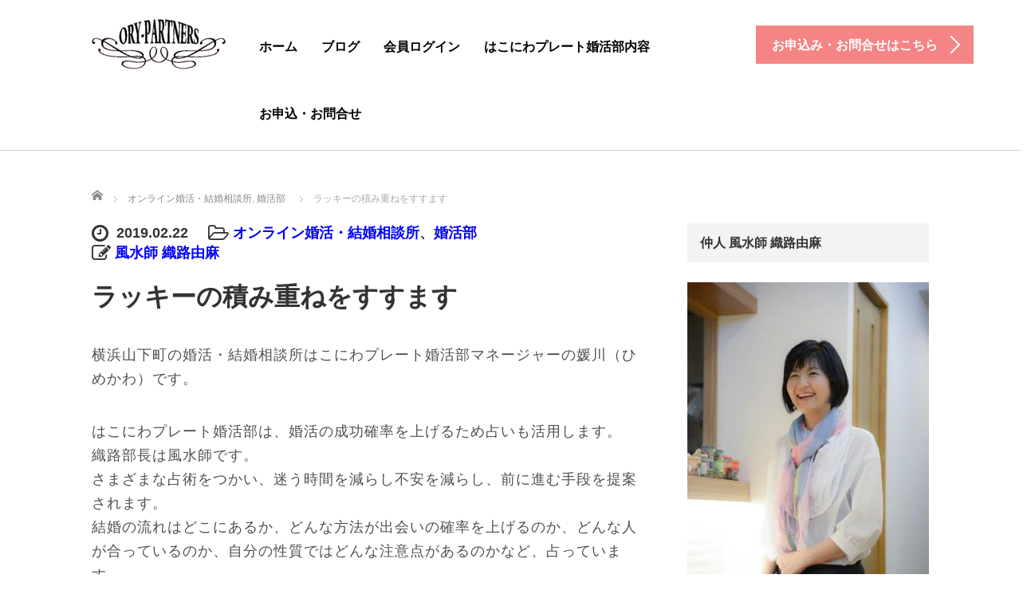

--- FILE ---
content_type: text/html; charset=UTF-8
request_url: https://konkatsu-partners.com/%E3%83%A9%E3%83%83%E3%82%AD%E3%83%BC%E3%81%AE%E7%A9%8D%E3%81%BF%E9%87%8D%E3%81%AD%E3%82%92%E3%81%99%E3%81%99%E3%82%81%E3%82%8B%E7%B5%90%E5%A9%9A%E7%9B%B8%E8%AB%87%E6%89%80%E3%81%A7%E3%81%99%E3%80%82/
body_size: 77352
content:
<!DOCTYPE html>
<html lang="ja">
<head prefix="og: http://ogp.me/ns# fb: http://ogp.me/ns/fb#">
	<meta charset="UTF-8">
	<meta name="viewport" content="width=device-width, initial-scale=1.0">
	<meta http-equiv="X-UA-Compatible" content="IE=edge">

	<title>ラッキーの積み重ねをすすます | オンライン結婚相談所 「はこにわプレート婚活部」</title>
	<meta name="description" content="横浜山下町の婚活・結婚相談所はこにわプレート婚活部マネージャーの媛川（ひめかわ）です。はこにわプレート婚活部は、婚活の成功確率を上げるため占いも活用します。織路部長は風水師です。">
	<meta property="og:type" content="article" />
<meta property="og:url" content="https://konkatsu-partners.com/%E3%83%A9%E3%83%83%E3%82%AD%E3%83%BC%E3%81%AE%E7%A9%8D%E3%81%BF%E9%87%8D%E3%81%AD%E3%82%92%E3%81%99%E3%81%99%E3%82%81%E3%82%8B%E7%B5%90%E5%A9%9A%E7%9B%B8%E8%AB%87%E6%89%80%E3%81%A7%E3%81%99%E3%80%82/">
<meta property="og:title" content="ラッキーの積み重ねをすすます" />
<meta property="og:description" content="横浜山下町の婚活・結婚相談所はこにわプレート婚活部マネージャーの媛川（ひめかわ）です。はこにわプレート婚活部は、婚活の成功確率を上げるため占いも活用します。織路部長は風水師です。" />
<meta property="og:site_name" content="オンライン結婚相談所 「はこにわプレート婚活部」" />
<meta property="og:image" content='https://konkatsu-partners.com/wp-content/uploads/2018/06/8f133aa92418743b00046f7fdb6f3629_s-e1611883890658.jpg'>
<meta property="og:image:secure_url" content="https://konkatsu-partners.com/wp-content/uploads/2018/06/8f133aa92418743b00046f7fdb6f3629_s-e1611883890658.jpg" /> 
<meta property="og:image:width" content="570" /> 
<meta property="og:image:height" content="380" />
<meta property="fb:admins" content="100008199463460" />
<meta name="twitter:card" content="summary" />
<meta name="twitter:site" content="@haconiwaplate" />
<meta name="twitter:creator" content="@haconiwaplate" />
<meta name="twitter:title" content="ラッキーの積み重ねをすすます" />
<meta name="twitter:description" content="横浜山下町の婚活・結婚相談所はこにわプレート婚活部マネージャーの媛川（ひめかわ）です。はこにわプレート婚活部は、婚活の成功確率を上げるため占いも活用します。織路部長は風水師です。" />
<meta name="twitter:image:src" content='https://konkatsu-partners.com/wp-content/uploads/2018/06/8f133aa92418743b00046f7fdb6f3629_s-e1611883890658.jpg' />
	<link rel="profile" href="https://gmpg.org/xfn/11">
	<link rel="pingback" href="https://konkatsu-partners.com/xmlrpc.php">

		<meta name='robots' content='max-image-preview:large' />
<link rel='dns-prefetch' href='//ajax.googleapis.com' />
<link rel="alternate" type="application/rss+xml" title="オンライン結婚相談所 「はこにわプレート婚活部」 &raquo; フィード" href="https://konkatsu-partners.com/feed/" />
<link rel="alternate" type="application/rss+xml" title="オンライン結婚相談所 「はこにわプレート婚活部」 &raquo; コメントフィード" href="https://konkatsu-partners.com/comments/feed/" />
<script type="text/javascript">
/* <![CDATA[ */
window._wpemojiSettings = {"baseUrl":"https:\/\/s.w.org\/images\/core\/emoji\/15.0.3\/72x72\/","ext":".png","svgUrl":"https:\/\/s.w.org\/images\/core\/emoji\/15.0.3\/svg\/","svgExt":".svg","source":{"concatemoji":"https:\/\/konkatsu-partners.com\/wp-includes\/js\/wp-emoji-release.min.js?ver=6.5.7"}};
/*! This file is auto-generated */
!function(i,n){var o,s,e;function c(e){try{var t={supportTests:e,timestamp:(new Date).valueOf()};sessionStorage.setItem(o,JSON.stringify(t))}catch(e){}}function p(e,t,n){e.clearRect(0,0,e.canvas.width,e.canvas.height),e.fillText(t,0,0);var t=new Uint32Array(e.getImageData(0,0,e.canvas.width,e.canvas.height).data),r=(e.clearRect(0,0,e.canvas.width,e.canvas.height),e.fillText(n,0,0),new Uint32Array(e.getImageData(0,0,e.canvas.width,e.canvas.height).data));return t.every(function(e,t){return e===r[t]})}function u(e,t,n){switch(t){case"flag":return n(e,"\ud83c\udff3\ufe0f\u200d\u26a7\ufe0f","\ud83c\udff3\ufe0f\u200b\u26a7\ufe0f")?!1:!n(e,"\ud83c\uddfa\ud83c\uddf3","\ud83c\uddfa\u200b\ud83c\uddf3")&&!n(e,"\ud83c\udff4\udb40\udc67\udb40\udc62\udb40\udc65\udb40\udc6e\udb40\udc67\udb40\udc7f","\ud83c\udff4\u200b\udb40\udc67\u200b\udb40\udc62\u200b\udb40\udc65\u200b\udb40\udc6e\u200b\udb40\udc67\u200b\udb40\udc7f");case"emoji":return!n(e,"\ud83d\udc26\u200d\u2b1b","\ud83d\udc26\u200b\u2b1b")}return!1}function f(e,t,n){var r="undefined"!=typeof WorkerGlobalScope&&self instanceof WorkerGlobalScope?new OffscreenCanvas(300,150):i.createElement("canvas"),a=r.getContext("2d",{willReadFrequently:!0}),o=(a.textBaseline="top",a.font="600 32px Arial",{});return e.forEach(function(e){o[e]=t(a,e,n)}),o}function t(e){var t=i.createElement("script");t.src=e,t.defer=!0,i.head.appendChild(t)}"undefined"!=typeof Promise&&(o="wpEmojiSettingsSupports",s=["flag","emoji"],n.supports={everything:!0,everythingExceptFlag:!0},e=new Promise(function(e){i.addEventListener("DOMContentLoaded",e,{once:!0})}),new Promise(function(t){var n=function(){try{var e=JSON.parse(sessionStorage.getItem(o));if("object"==typeof e&&"number"==typeof e.timestamp&&(new Date).valueOf()<e.timestamp+604800&&"object"==typeof e.supportTests)return e.supportTests}catch(e){}return null}();if(!n){if("undefined"!=typeof Worker&&"undefined"!=typeof OffscreenCanvas&&"undefined"!=typeof URL&&URL.createObjectURL&&"undefined"!=typeof Blob)try{var e="postMessage("+f.toString()+"("+[JSON.stringify(s),u.toString(),p.toString()].join(",")+"));",r=new Blob([e],{type:"text/javascript"}),a=new Worker(URL.createObjectURL(r),{name:"wpTestEmojiSupports"});return void(a.onmessage=function(e){c(n=e.data),a.terminate(),t(n)})}catch(e){}c(n=f(s,u,p))}t(n)}).then(function(e){for(var t in e)n.supports[t]=e[t],n.supports.everything=n.supports.everything&&n.supports[t],"flag"!==t&&(n.supports.everythingExceptFlag=n.supports.everythingExceptFlag&&n.supports[t]);n.supports.everythingExceptFlag=n.supports.everythingExceptFlag&&!n.supports.flag,n.DOMReady=!1,n.readyCallback=function(){n.DOMReady=!0}}).then(function(){return e}).then(function(){var e;n.supports.everything||(n.readyCallback(),(e=n.source||{}).concatemoji?t(e.concatemoji):e.wpemoji&&e.twemoji&&(t(e.twemoji),t(e.wpemoji)))}))}((window,document),window._wpemojiSettings);
/* ]]> */
</script>
<style id='wp-emoji-styles-inline-css' type='text/css'>

	img.wp-smiley, img.emoji {
		display: inline !important;
		border: none !important;
		box-shadow: none !important;
		height: 1em !important;
		width: 1em !important;
		margin: 0 0.07em !important;
		vertical-align: -0.1em !important;
		background: none !important;
		padding: 0 !important;
	}
</style>
<link rel='stylesheet' id='wp-block-library-css' href='https://konkatsu-partners.com/wp-includes/css/dist/block-library/style.min.css?ver=6.5.7' type='text/css' media='all' />
<style id='classic-theme-styles-inline-css' type='text/css'>
/*! This file is auto-generated */
.wp-block-button__link{color:#fff;background-color:#32373c;border-radius:9999px;box-shadow:none;text-decoration:none;padding:calc(.667em + 2px) calc(1.333em + 2px);font-size:1.125em}.wp-block-file__button{background:#32373c;color:#fff;text-decoration:none}
</style>
<style id='global-styles-inline-css' type='text/css'>
body{--wp--preset--color--black: #000000;--wp--preset--color--cyan-bluish-gray: #abb8c3;--wp--preset--color--white: #ffffff;--wp--preset--color--pale-pink: #f78da7;--wp--preset--color--vivid-red: #cf2e2e;--wp--preset--color--luminous-vivid-orange: #ff6900;--wp--preset--color--luminous-vivid-amber: #fcb900;--wp--preset--color--light-green-cyan: #7bdcb5;--wp--preset--color--vivid-green-cyan: #00d084;--wp--preset--color--pale-cyan-blue: #8ed1fc;--wp--preset--color--vivid-cyan-blue: #0693e3;--wp--preset--color--vivid-purple: #9b51e0;--wp--preset--gradient--vivid-cyan-blue-to-vivid-purple: linear-gradient(135deg,rgba(6,147,227,1) 0%,rgb(155,81,224) 100%);--wp--preset--gradient--light-green-cyan-to-vivid-green-cyan: linear-gradient(135deg,rgb(122,220,180) 0%,rgb(0,208,130) 100%);--wp--preset--gradient--luminous-vivid-amber-to-luminous-vivid-orange: linear-gradient(135deg,rgba(252,185,0,1) 0%,rgba(255,105,0,1) 100%);--wp--preset--gradient--luminous-vivid-orange-to-vivid-red: linear-gradient(135deg,rgba(255,105,0,1) 0%,rgb(207,46,46) 100%);--wp--preset--gradient--very-light-gray-to-cyan-bluish-gray: linear-gradient(135deg,rgb(238,238,238) 0%,rgb(169,184,195) 100%);--wp--preset--gradient--cool-to-warm-spectrum: linear-gradient(135deg,rgb(74,234,220) 0%,rgb(151,120,209) 20%,rgb(207,42,186) 40%,rgb(238,44,130) 60%,rgb(251,105,98) 80%,rgb(254,248,76) 100%);--wp--preset--gradient--blush-light-purple: linear-gradient(135deg,rgb(255,206,236) 0%,rgb(152,150,240) 100%);--wp--preset--gradient--blush-bordeaux: linear-gradient(135deg,rgb(254,205,165) 0%,rgb(254,45,45) 50%,rgb(107,0,62) 100%);--wp--preset--gradient--luminous-dusk: linear-gradient(135deg,rgb(255,203,112) 0%,rgb(199,81,192) 50%,rgb(65,88,208) 100%);--wp--preset--gradient--pale-ocean: linear-gradient(135deg,rgb(255,245,203) 0%,rgb(182,227,212) 50%,rgb(51,167,181) 100%);--wp--preset--gradient--electric-grass: linear-gradient(135deg,rgb(202,248,128) 0%,rgb(113,206,126) 100%);--wp--preset--gradient--midnight: linear-gradient(135deg,rgb(2,3,129) 0%,rgb(40,116,252) 100%);--wp--preset--font-size--small: 13px;--wp--preset--font-size--medium: 20px;--wp--preset--font-size--large: 36px;--wp--preset--font-size--x-large: 42px;--wp--preset--spacing--20: 0.44rem;--wp--preset--spacing--30: 0.67rem;--wp--preset--spacing--40: 1rem;--wp--preset--spacing--50: 1.5rem;--wp--preset--spacing--60: 2.25rem;--wp--preset--spacing--70: 3.38rem;--wp--preset--spacing--80: 5.06rem;--wp--preset--shadow--natural: 6px 6px 9px rgba(0, 0, 0, 0.2);--wp--preset--shadow--deep: 12px 12px 50px rgba(0, 0, 0, 0.4);--wp--preset--shadow--sharp: 6px 6px 0px rgba(0, 0, 0, 0.2);--wp--preset--shadow--outlined: 6px 6px 0px -3px rgba(255, 255, 255, 1), 6px 6px rgba(0, 0, 0, 1);--wp--preset--shadow--crisp: 6px 6px 0px rgba(0, 0, 0, 1);}:where(.is-layout-flex){gap: 0.5em;}:where(.is-layout-grid){gap: 0.5em;}body .is-layout-flex{display: flex;}body .is-layout-flex{flex-wrap: wrap;align-items: center;}body .is-layout-flex > *{margin: 0;}body .is-layout-grid{display: grid;}body .is-layout-grid > *{margin: 0;}:where(.wp-block-columns.is-layout-flex){gap: 2em;}:where(.wp-block-columns.is-layout-grid){gap: 2em;}:where(.wp-block-post-template.is-layout-flex){gap: 1.25em;}:where(.wp-block-post-template.is-layout-grid){gap: 1.25em;}.has-black-color{color: var(--wp--preset--color--black) !important;}.has-cyan-bluish-gray-color{color: var(--wp--preset--color--cyan-bluish-gray) !important;}.has-white-color{color: var(--wp--preset--color--white) !important;}.has-pale-pink-color{color: var(--wp--preset--color--pale-pink) !important;}.has-vivid-red-color{color: var(--wp--preset--color--vivid-red) !important;}.has-luminous-vivid-orange-color{color: var(--wp--preset--color--luminous-vivid-orange) !important;}.has-luminous-vivid-amber-color{color: var(--wp--preset--color--luminous-vivid-amber) !important;}.has-light-green-cyan-color{color: var(--wp--preset--color--light-green-cyan) !important;}.has-vivid-green-cyan-color{color: var(--wp--preset--color--vivid-green-cyan) !important;}.has-pale-cyan-blue-color{color: var(--wp--preset--color--pale-cyan-blue) !important;}.has-vivid-cyan-blue-color{color: var(--wp--preset--color--vivid-cyan-blue) !important;}.has-vivid-purple-color{color: var(--wp--preset--color--vivid-purple) !important;}.has-black-background-color{background-color: var(--wp--preset--color--black) !important;}.has-cyan-bluish-gray-background-color{background-color: var(--wp--preset--color--cyan-bluish-gray) !important;}.has-white-background-color{background-color: var(--wp--preset--color--white) !important;}.has-pale-pink-background-color{background-color: var(--wp--preset--color--pale-pink) !important;}.has-vivid-red-background-color{background-color: var(--wp--preset--color--vivid-red) !important;}.has-luminous-vivid-orange-background-color{background-color: var(--wp--preset--color--luminous-vivid-orange) !important;}.has-luminous-vivid-amber-background-color{background-color: var(--wp--preset--color--luminous-vivid-amber) !important;}.has-light-green-cyan-background-color{background-color: var(--wp--preset--color--light-green-cyan) !important;}.has-vivid-green-cyan-background-color{background-color: var(--wp--preset--color--vivid-green-cyan) !important;}.has-pale-cyan-blue-background-color{background-color: var(--wp--preset--color--pale-cyan-blue) !important;}.has-vivid-cyan-blue-background-color{background-color: var(--wp--preset--color--vivid-cyan-blue) !important;}.has-vivid-purple-background-color{background-color: var(--wp--preset--color--vivid-purple) !important;}.has-black-border-color{border-color: var(--wp--preset--color--black) !important;}.has-cyan-bluish-gray-border-color{border-color: var(--wp--preset--color--cyan-bluish-gray) !important;}.has-white-border-color{border-color: var(--wp--preset--color--white) !important;}.has-pale-pink-border-color{border-color: var(--wp--preset--color--pale-pink) !important;}.has-vivid-red-border-color{border-color: var(--wp--preset--color--vivid-red) !important;}.has-luminous-vivid-orange-border-color{border-color: var(--wp--preset--color--luminous-vivid-orange) !important;}.has-luminous-vivid-amber-border-color{border-color: var(--wp--preset--color--luminous-vivid-amber) !important;}.has-light-green-cyan-border-color{border-color: var(--wp--preset--color--light-green-cyan) !important;}.has-vivid-green-cyan-border-color{border-color: var(--wp--preset--color--vivid-green-cyan) !important;}.has-pale-cyan-blue-border-color{border-color: var(--wp--preset--color--pale-cyan-blue) !important;}.has-vivid-cyan-blue-border-color{border-color: var(--wp--preset--color--vivid-cyan-blue) !important;}.has-vivid-purple-border-color{border-color: var(--wp--preset--color--vivid-purple) !important;}.has-vivid-cyan-blue-to-vivid-purple-gradient-background{background: var(--wp--preset--gradient--vivid-cyan-blue-to-vivid-purple) !important;}.has-light-green-cyan-to-vivid-green-cyan-gradient-background{background: var(--wp--preset--gradient--light-green-cyan-to-vivid-green-cyan) !important;}.has-luminous-vivid-amber-to-luminous-vivid-orange-gradient-background{background: var(--wp--preset--gradient--luminous-vivid-amber-to-luminous-vivid-orange) !important;}.has-luminous-vivid-orange-to-vivid-red-gradient-background{background: var(--wp--preset--gradient--luminous-vivid-orange-to-vivid-red) !important;}.has-very-light-gray-to-cyan-bluish-gray-gradient-background{background: var(--wp--preset--gradient--very-light-gray-to-cyan-bluish-gray) !important;}.has-cool-to-warm-spectrum-gradient-background{background: var(--wp--preset--gradient--cool-to-warm-spectrum) !important;}.has-blush-light-purple-gradient-background{background: var(--wp--preset--gradient--blush-light-purple) !important;}.has-blush-bordeaux-gradient-background{background: var(--wp--preset--gradient--blush-bordeaux) !important;}.has-luminous-dusk-gradient-background{background: var(--wp--preset--gradient--luminous-dusk) !important;}.has-pale-ocean-gradient-background{background: var(--wp--preset--gradient--pale-ocean) !important;}.has-electric-grass-gradient-background{background: var(--wp--preset--gradient--electric-grass) !important;}.has-midnight-gradient-background{background: var(--wp--preset--gradient--midnight) !important;}.has-small-font-size{font-size: var(--wp--preset--font-size--small) !important;}.has-medium-font-size{font-size: var(--wp--preset--font-size--medium) !important;}.has-large-font-size{font-size: var(--wp--preset--font-size--large) !important;}.has-x-large-font-size{font-size: var(--wp--preset--font-size--x-large) !important;}
.wp-block-navigation a:where(:not(.wp-element-button)){color: inherit;}
:where(.wp-block-post-template.is-layout-flex){gap: 1.25em;}:where(.wp-block-post-template.is-layout-grid){gap: 1.25em;}
:where(.wp-block-columns.is-layout-flex){gap: 2em;}:where(.wp-block-columns.is-layout-grid){gap: 2em;}
.wp-block-pullquote{font-size: 1.5em;line-height: 1.6;}
</style>
<link rel='stylesheet' id='whats-new-style-css' href='https://konkatsu-partners.com/wp-content/plugins/whats-new-genarator/whats-new.css?ver=2.0.2' type='text/css' media='all' />
<link rel='stylesheet' id='wordpress-popular-posts-css-css' href='https://konkatsu-partners.com/wp-content/plugins/wordpress-popular-posts/assets/css/wpp.css?ver=6.4.2' type='text/css' media='all' />
<link rel='stylesheet' id='_tk-bootstrap-wp-css' href='https://konkatsu-partners.com/wp-content/themes/agent_tcd033/includes/css/bootstrap-wp.css?ver=6.5.7' type='text/css' media='all' />
<link rel='stylesheet' id='_tk-bootstrap-css' href='https://konkatsu-partners.com/wp-content/themes/agent_tcd033/includes/resources/bootstrap/css/bootstrap.min.css?ver=6.5.7' type='text/css' media='all' />
<link rel='stylesheet' id='_tk-font-awesome-css' href='https://konkatsu-partners.com/wp-content/themes/agent_tcd033/includes/css/font-awesome.min.css?ver=4.1.0' type='text/css' media='all' />
<link rel='stylesheet' id='_tk-style-css' href='https://konkatsu-partners.com/wp-content/themes/agent_tcd033/style.css?ver=6.5.7' type='text/css' media='all' />
<script type="text/javascript" src="https://ajax.googleapis.com/ajax/libs/jquery/1.11.3/jquery.min.js?ver=6.5.7" id="jquery-js"></script>
<script type="application/json" id="wpp-json">

{"sampling_active":0,"sampling_rate":100,"ajax_url":"https:\/\/konkatsu-partners.com\/wp-json\/wordpress-popular-posts\/v1\/popular-posts","api_url":"https:\/\/konkatsu-partners.com\/wp-json\/wordpress-popular-posts","ID":11026,"token":"84e9673568","lang":0,"debug":0}

</script>
<script type="text/javascript" src="https://konkatsu-partners.com/wp-content/plugins/wordpress-popular-posts/assets/js/wpp.min.js?ver=6.4.2" id="wpp-js-js"></script>
<script type="text/javascript" src="https://konkatsu-partners.com/wp-content/themes/agent_tcd033/includes/resources/bootstrap/js/bootstrap.js?ver=6.5.7" id="_tk-bootstrapjs-js"></script>
<script type="text/javascript" src="https://konkatsu-partners.com/wp-content/themes/agent_tcd033/includes/js/bootstrap-wp.js?ver=6.5.7" id="_tk-bootstrapwp-js"></script>
<link rel="https://api.w.org/" href="https://konkatsu-partners.com/wp-json/" /><link rel="alternate" type="application/json" href="https://konkatsu-partners.com/wp-json/wp/v2/posts/11026" /><link rel="canonical" href="https://konkatsu-partners.com/%e3%83%a9%e3%83%83%e3%82%ad%e3%83%bc%e3%81%ae%e7%a9%8d%e3%81%bf%e9%87%8d%e3%81%ad%e3%82%92%e3%81%99%e3%81%99%e3%82%81%e3%82%8b%e7%b5%90%e5%a9%9a%e7%9b%b8%e8%ab%87%e6%89%80%e3%81%a7%e3%81%99%e3%80%82/" />
<link rel='shortlink' href='https://konkatsu-partners.com/?p=11026' />
<link rel="alternate" type="application/json+oembed" href="https://konkatsu-partners.com/wp-json/oembed/1.0/embed?url=https%3A%2F%2Fkonkatsu-partners.com%2F%25e3%2583%25a9%25e3%2583%2583%25e3%2582%25ad%25e3%2583%25bc%25e3%2581%25ae%25e7%25a9%258d%25e3%2581%25bf%25e9%2587%258d%25e3%2581%25ad%25e3%2582%2592%25e3%2581%2599%25e3%2581%2599%25e3%2582%2581%25e3%2582%258b%25e7%25b5%2590%25e5%25a9%259a%25e7%259b%25b8%25e8%25ab%2587%25e6%2589%2580%25e3%2581%25a7%25e3%2581%2599%25e3%2580%2582%2F" />
<link rel="alternate" type="text/xml+oembed" href="https://konkatsu-partners.com/wp-json/oembed/1.0/embed?url=https%3A%2F%2Fkonkatsu-partners.com%2F%25e3%2583%25a9%25e3%2583%2583%25e3%2582%25ad%25e3%2583%25bc%25e3%2581%25ae%25e7%25a9%258d%25e3%2581%25bf%25e9%2587%258d%25e3%2581%25ad%25e3%2582%2592%25e3%2581%2599%25e3%2581%2599%25e3%2582%2581%25e3%2582%258b%25e7%25b5%2590%25e5%25a9%259a%25e7%259b%25b8%25e8%25ab%2587%25e6%2589%2580%25e3%2581%25a7%25e3%2581%2599%25e3%2580%2582%2F&#038;format=xml" />
            <style id="wpp-loading-animation-styles">@-webkit-keyframes bgslide{from{background-position-x:0}to{background-position-x:-200%}}@keyframes bgslide{from{background-position-x:0}to{background-position-x:-200%}}.wpp-widget-placeholder,.wpp-widget-block-placeholder,.wpp-shortcode-placeholder{margin:0 auto;width:60px;height:3px;background:#dd3737;background:linear-gradient(90deg,#dd3737 0%,#571313 10%,#dd3737 100%);background-size:200% auto;border-radius:3px;-webkit-animation:bgslide 1s infinite linear;animation:bgslide 1s infinite linear}</style>
            <meta name="generator" content="Elementor 3.21.5; features: e_optimized_assets_loading, additional_custom_breakpoints; settings: css_print_method-external, google_font-enabled, font_display-auto">
<style type="text/css"></style><link rel="icon" href="https://konkatsu-partners.com/wp-content/uploads/2023/08/cropped-favicon-32x32.jpg" sizes="32x32" />
<link rel="icon" href="https://konkatsu-partners.com/wp-content/uploads/2023/08/cropped-favicon-192x192.jpg" sizes="192x192" />
<link rel="apple-touch-icon" href="https://konkatsu-partners.com/wp-content/uploads/2023/08/cropped-favicon-180x180.jpg" />
<meta name="msapplication-TileImage" content="https://konkatsu-partners.com/wp-content/uploads/2023/08/cropped-favicon-270x270.jpg" />

	
	<script type="text/javascript" src="https://konkatsu-partners.com/wp-content/themes/agent_tcd033/parallax.js"></script>
	<link rel="stylesheet" href="https://maxcdn.bootstrapcdn.com/font-awesome/4.4.0/css/font-awesome.min.css">
	<link rel="stylesheet" href="https://konkatsu-partners.com/wp-content/themes/agent_tcd033/agent.css" type="text/css" />

		<script type="text/javascript" src="https://konkatsu-partners.com/wp-content/themes/agent_tcd033/js/jscript.js"></script>
	<script src="https://konkatsu-partners.com/wp-content/themes/agent_tcd033/js/comment.js?ver=3.0"></script>
	<link rel="stylesheet" href="https://konkatsu-partners.com/wp-content/themes/agent_tcd033/comment-style.css" type="text/css" />

	
	<style type="text/css">
		#agent-header-outer{border-bottom:1px solid lightgrey}	</style>

	<style type="text/css">
		#logo_image { top:0px; left:0px; }
		body { font-size:18px; }
	.menu-item a:hover{color: #F58484 !important;}
	.title a:hover, .entry-meta a:hover, .post_category a:hover, .widget a:hover, .categories-wrap a:hover {color: #F58484!important;}
	.dropdown-menu {
	  background-color:#F58484;
	}
	.dropdown-menu .menu-item:hover *{
	  background:#F2C9D0!important;
	}
	.link-button-azure_top, .link-button-azure_btm{
	  background-color:#F58484!important;
	}
	.next-button:after { border-left-color:F58484!important; border-bottom-color:F58484!important; }
	.next-button:hover, .next-button:hover:after {border-color:F2C9D0!important;}
	.link-button-azure_top:hover, .link-button-azure_btm:hover {
	  background:#F2C9D0!important;
	}
	.read-more:hover, .archives_btn:hover, .prev_link a:hover, .next_link a:hover, #submit_comment:hover, .form_table .btn-primary, .form_table td.form_title  { background:#F58484!important; }

  @media only screen and (min-width: 767px) {
    .navbar-nav > .current-menu-item > a{color: #F58484 !important;}
  }
  
  @media only screen and (max-width: 767px) {
    .current-menu-item *{color: #F58484 !important;}
    .menu-item.active a {
      color:black;
    }
  }

			p { word-wrap:break-word; }
	
	.post a { color:#0000ff ; !important}

	
	

					.page-title{ font-size: 32px;}
				</style>
</head>

<!-- 追加分ここから -->
<script>
  (function(i,s,o,g,r,a,m){i['GoogleAnalyticsObject']=r;i[r]=i[r]||function(){
  (i[r].q=i[r].q||[]).push(arguments)},i[r].l=1*new Date();a=s.createElement(o),
  m=s.getElementsByTagName(o)[0];a.async=1;a.src=g;m.parentNode.insertBefore(a,m)
  })(window,document,'script','https://www.google-analytics.com/analytics.js','ga');

  ga('create', 'UA-55653773-3', 'auto');
  ga('send', 'pageview');

</script>

<script type="text/javascript">
  (function () {
    var tagjs = document.createElement("script");
    var s = document.getElementsByTagName("script")[0];
    tagjs.async = true;
    tagjs.src = "//s.yjtag.jp/tag.js#site=OaoXNJj";
    s.parentNode.insertBefore(tagjs, s);
  }());
</script>
<noscript>
  <iframe src="//b.yjtag.jp/iframe?c=OaoXNJj" width="1" height="1" frameborder="0" scrolling="no" marginheight="0" marginwidth="0"></iframe>
</noscript>

<meta property="fb:app_id" content="1016825595005710" />
<meta property="og:type" content="website" />
<meta property="og:title" content="ラッキーの積み重ねをすすますオンライン結婚相談所 「はこにわプレート婚活部」" />
<meta property="og:description" content="横浜山下町の婚活・結婚相談所はこにわプレート婚活部マネージャーの媛川（ひめかわ）です。 はこにわプレート婚活部は、婚活の成功確率を上げるため占いも活用します。織路部長は風水師です。さまざまな占術をつかい、迷う時間を減らし [&hellip;]" />
<meta property="og:url" content="https:///%E3%83%A9%E3%83%83%E3%82%AD%E3%83%BC%E3%81%AE%E7%A9%8D%E3%81%BF%E9%87%8D%E3%81%AD%E3%82%92%E3%81%99%E3%81%99%E3%82%81%E3%82%8B%E7%B5%90%E5%A9%9A%E7%9B%B8%E8%AB%87%E6%89%80%E3%81%A7%E3%81%99%E3%80%82/" />
<meta property="og:site_name" content="横浜の風水鑑定 開運予報士 織路由麻 当たるを超える占いの世界" /> 
<meta property="og:image" content="https://konkatsu-partners.com/wp-content/uploads/2018/06/8f133aa92418743b00046f7fdb6f3629_s-e1611883890658.jpg" /> 

<script>
  (function(i,s,o,g,r,a,m){i['GoogleAnalyticsObject']=r;i[r]=i[r]||function(){
  (i[r].q=i[r].q||[]).push(arguments)},i[r].l=1*new Date();a=s.createElement(o),
  m=s.getElementsByTagName(o)[0];a.async=1;a.src=g;m.parentNode.insertBefore(a,m)
  })(window,document,'script','//www.google-analytics.com/analytics.js','ga');
  ga('create', 'UA-53869943-1', 'auto');
  ga('require', 'displayfeatures');
  ga('set', 'dimension1', 'Yes');
  ga('send', 'pageview');
</script>

<meta name="twitter:card" content="summary_large_image">
<meta name="twitter:site" content="@haconiwaplate">
<meta property="twitter:account_id" content="2861352498" />
<meta name="twitter:title" content="ラッキーの積み重ねをすすます | オンライン結婚相談所 「はこにわプレート婚活部」オンライン結婚相談所 「はこにわプレート婚活部」" />
<meta name="twitter:description" content="横浜山下町の婚活・結婚相談所はこにわプレート婚活部マネージャーの媛川（ひめかわ）です。 はこにわプレート婚活部は、婚活の成功確率を上げるため占いも活用します。織路部長は風水師です。さまざまな占術をつかい、迷う時間を減らし [&hellip;]" />

<!-- 追加分ここまで -->

<body class="post-template-default single single-post postid-11026 single-format-standard group-blog elementor-default elementor-kit-12656">
	
	<div id="verytop"></div>
	<div id="agent-header-outer">
			<div class="container hidden-xs hidden-sm hidden-md">
				<div class="row">
					<div class="logo-wrap col-xs-20">
					  <!-- logo -->
					  <div id='logo_image'>
<h1 id="logo"><a href=" https://konkatsu-partners.com/" title="オンライン結婚相談所 「はこにわプレート婚活部」" data-label="オンライン結婚相談所 「はこにわプレート婚活部」"><img class="h_logo" src="https://konkatsu-partners.com/wp-content/uploads/tcd-w/logo.png?1769522330" alt="オンライン結婚相談所 「はこにわプレート婚活部」" title="オンライン結婚相談所 「はこにわプレート婚活部」" /></a></h1>
</div>
				</div>
					<div class="col-xs-100 col-md-100 col-lg-80 agent-header-menu romaji">
	          <div class="navbar navbar-default">
	            <div class="navbar-header">
	              <button type="button" class="navbar-toggle" data-toggle="collapse" data-target=".nav_toggle">
	                <span class="sr-only">Toggle navigation </span>
	                <span class="icon-bar"></span>
	                <span class="icon-bar"></span>
	                <span class="icon-bar"></span>
	              </button>
								<div class="collapse navbar-collapse nav_toggle"><ul id="main-menu" class="nav navbar-nav"><li id="menu-item-9336" class="menu-item menu-item-type-post_type menu-item-object-page menu-item-has-children dropdown menu-item-9336"><a href="https://konkatsu-partners.com/home/" class="dropdown-toggle" data-toggle="dropdown">ホーム</a>
<ul class="dropdown-menu depth_0">
	<li id="menu-item-8467" class="menu-item menu-item-type-custom menu-item-object-custom menu-item-home menu-item-8467"><a href="https://konkatsu-partners.com/">トップページ</a></li>
	<li id="menu-item-8462" class="menu-item menu-item-type-custom menu-item-object-custom menu-item-8462"><a href="https://konkatsu-partners.com/blog/">婚活ブログトップ</a></li>
</ul>
</li>
<li id="menu-item-9498" class="menu-item menu-item-type-post_type menu-item-object-page current_page_parent menu-item-9498"><a href="https://konkatsu-partners.com/blog/">ブログ</a></li>
<li id="menu-item-9273" class="menu-item menu-item-type-post_type menu-item-object-page menu-item-has-children dropdown menu-item-9273"><a href="https://konkatsu-partners.com/login/" class="dropdown-toggle" data-toggle="dropdown">会員ログイン</a>
<ul class="dropdown-menu depth_0">
	<li id="menu-item-9274" class="menu-item menu-item-type-custom menu-item-object-custom menu-item-9274"><a href="http://www.biunetclub.jp/mb/">BIUネットクラブ会員ページ</a></li>
	<li id="menu-item-9275" class="menu-item menu-item-type-custom menu-item-object-custom menu-item-9275"><a href="https://www.ryouen-net.com/db/secur/val-K/klogin/?hp=1">Rnet 会員ログインページ</a></li>
	<li id="menu-item-11157" class="menu-item menu-item-type-custom menu-item-object-custom menu-item-11157"><a href="https://www.konkatsunet.com/user/index">婚活ネット</a></li>
</ul>
</li>
<li id="menu-item-9339" class="menu-item menu-item-type-post_type menu-item-object-page menu-item-has-children dropdown menu-item-9339"><a href="https://konkatsu-partners.com/%e3%81%af%e3%81%93%e3%81%ab%e3%82%8f%e3%83%97%e3%83%ac%e3%83%bc%e3%83%88%e5%a9%9a%e6%b4%bb%e9%83%a8%e5%86%85%e5%ae%b9/" class="dropdown-toggle" data-toggle="dropdown">はこにわプレート婚活部内容</a>
<ul class="dropdown-menu depth_0">
	<li id="menu-item-8463" class="menu-item menu-item-type-custom menu-item-object-custom menu-item-8463"><a href="https://konkatsu-partners.com/apply/">婚活のお申込・料金体系</a></li>
	<li id="menu-item-8464" class="menu-item menu-item-type-custom menu-item-object-custom menu-item-8464"><a href="https://konkatsu-partners.com/chart/">お申込からご成約まで</a></li>
	<li id="menu-item-8465" class="menu-item menu-item-type-custom menu-item-object-custom menu-item-8465"><a href="https://konkatsu-partners.com/feature/">婚活部が選ばれる理由</a></li>
	<li id="menu-item-9235" class="menu-item menu-item-type-post_type menu-item-object-page menu-item-9235"><a href="https://konkatsu-partners.com/questions/">Q &#038; A</a></li>
</ul>
</li>
<li id="menu-item-9214" class="menu-item menu-item-type-custom menu-item-object-custom menu-item-9214"><a href="https://haconiwaplate.com/konkatsuform.html#1">お申込・お問合せ</a></li>
</ul></div>							</div>
						</div>
					</div>
					<div class="col-xs-20 hidden-xs hidden-sm hidden-md"><a href="https://haconiwaplate.com/konkatsuform.html#1" class="link-button-azure_top"><span class="btn_lavel">お申込み・お問合せはこちら</span><span class="arrow_ico1"></span></a></div>				</div>
			</div>
			<div class="container hidden-lg">
	      <div class="row">
	        <div class="site-navigation-inner col-xs-120">
	          <div class="navbar navbar-default" style="margin-bottom:0px">
	            <div class="navbar-header">
	              <button type="button" class="navbar-toggle" data-toggle="collapse" data-target=".nav_toggle" style='z-index:3000'>
	                <span class="sr-only">Toggle navigation </span>
	                <span class="icon-bar"></span>
	                <span class="icon-bar"></span>
	                <span class="icon-bar"></span>
	              </button>

	              <div id="logo-area">
	                <div id='logo_image'>
<h1 id="logo"><a href=" https://konkatsu-partners.com/" title="オンライン結婚相談所 「はこにわプレート婚活部」" data-label="オンライン結婚相談所 「はこにわプレート婚活部」"><img class="h_logo" src="https://konkatsu-partners.com/wp-content/uploads/tcd-w/logo.png?1769522330" alt="オンライン結婚相談所 「はこにわプレート婚活部」" title="オンライン結婚相談所 「はこにわプレート婚活部」" /></a></h1>
</div>
	              </div>

	            </div>

	            <!-- The WordPress Menu goes here -->
	            <div class="">
								<div class="collapse navbar-collapse nav_toggle"><ul id="main-menu" class="nav navbar-nav pt0"><li class="menu-item menu-item-type-post_type menu-item-object-page menu-item-has-children dropdown menu-item-9336"><a href="https://konkatsu-partners.com/home/" class="dropdown-toggle" data-toggle="dropdown">ホーム</a>
<ul class="dropdown-menu depth_0">
	<li class="menu-item menu-item-type-custom menu-item-object-custom menu-item-home menu-item-8467"><a href="https://konkatsu-partners.com/">トップページ</a></li>
	<li class="menu-item menu-item-type-custom menu-item-object-custom menu-item-8462"><a href="https://konkatsu-partners.com/blog/">婚活ブログトップ</a></li>
</ul>
</li>
<li class="menu-item menu-item-type-post_type menu-item-object-page current_page_parent menu-item-9498"><a href="https://konkatsu-partners.com/blog/">ブログ</a></li>
<li class="menu-item menu-item-type-post_type menu-item-object-page menu-item-has-children dropdown menu-item-9273"><a href="https://konkatsu-partners.com/login/" class="dropdown-toggle" data-toggle="dropdown">会員ログイン</a>
<ul class="dropdown-menu depth_0">
	<li class="menu-item menu-item-type-custom menu-item-object-custom menu-item-9274"><a href="http://www.biunetclub.jp/mb/">BIUネットクラブ会員ページ</a></li>
	<li class="menu-item menu-item-type-custom menu-item-object-custom menu-item-9275"><a href="https://www.ryouen-net.com/db/secur/val-K/klogin/?hp=1">Rnet 会員ログインページ</a></li>
	<li class="menu-item menu-item-type-custom menu-item-object-custom menu-item-11157"><a href="https://www.konkatsunet.com/user/index">婚活ネット</a></li>
</ul>
</li>
<li class="menu-item menu-item-type-post_type menu-item-object-page menu-item-has-children dropdown menu-item-9339"><a href="https://konkatsu-partners.com/%e3%81%af%e3%81%93%e3%81%ab%e3%82%8f%e3%83%97%e3%83%ac%e3%83%bc%e3%83%88%e5%a9%9a%e6%b4%bb%e9%83%a8%e5%86%85%e5%ae%b9/" class="dropdown-toggle" data-toggle="dropdown">はこにわプレート婚活部内容</a>
<ul class="dropdown-menu depth_0">
	<li class="menu-item menu-item-type-custom menu-item-object-custom menu-item-8463"><a href="https://konkatsu-partners.com/apply/">婚活のお申込・料金体系</a></li>
	<li class="menu-item menu-item-type-custom menu-item-object-custom menu-item-8464"><a href="https://konkatsu-partners.com/chart/">お申込からご成約まで</a></li>
	<li class="menu-item menu-item-type-custom menu-item-object-custom menu-item-8465"><a href="https://konkatsu-partners.com/feature/">婚活部が選ばれる理由</a></li>
	<li class="menu-item menu-item-type-post_type menu-item-object-page menu-item-9235"><a href="https://konkatsu-partners.com/questions/">Q &#038; A</a></li>
</ul>
</li>
<li class="menu-item menu-item-type-custom menu-item-object-custom menu-item-9214"><a href="https://haconiwaplate.com/konkatsuform.html#1">お申込・お問合せ</a></li>
</ul></div>	            </div>

	          </div><!-- .navbar -->
	        </div>
	      </div>
			</div>
	</div>


  
  <div class="container single_wrap">
    
<ul id="bread_crumb" class="clearfix">
 <li itemscope="itemscope" itemtype="http://data-vocabulary.org/Breadcrumb" class="home"><a itemprop="url" href="https://konkatsu-partners.com/"><span itemprop="title">ホーム</span></a></li>

 <li><a href="https://konkatsu-partners.com/category/konkatu/" rel="category tag">オンライン婚活・結婚相談所</a>, <a href="https://konkatsu-partners.com/category/%e5%a9%9a%e6%b4%bb%e9%83%a8/" rel="category tag">婚活部</a></li>
 <li class="last">ラッキーの積み重ねをすすます</li>

</ul>
    <div class="row">

      <div class="col-sm-80 no-left-padding">
      
        
<article id="post-11026" class="post-11026 post type-post status-publish format-standard has-post-thumbnail hentry category-konkatu category-45">
	<header>
				<ul class="entry-meta clearfix">
			<li><span class='fa fa-clock-o fa-lg mr5'></span><span class='timestamp'>&nbsp;2019.02.22</span></li>			<li><i class="fa fa-folder-open-o fa-lg mr5" aria-hidden="true"></i><a href="https://konkatsu-partners.com/category/konkatu/" rel="category tag">オンライン婚活・結婚相談所</a>、<a href="https://konkatsu-partners.com/category/%e5%a9%9a%e6%b4%bb%e9%83%a8/" rel="category tag">婚活部</a></li>			<li><span class="fa fa-pencil-square-o fa-lg mr5"></span><a href="https://konkatsu-partners.com/author/admin/" title="風水師 織路由麻 の投稿" rel="author">風水師 織路由麻</a></li>					</ul>
		
		<h2 class="page-title">ラッキーの積み重ねをすすます</h2>
	</header><!-- .entry-header -->

  <!-- sns button top -->
    <!-- /sns button top -->

	<div class="entry-content mb30">
				
<p></p>



<p> 横浜山下町の婚活・結婚相談所はこにわプレート婚活部マネージャーの媛川（ひめかわ）です。  </p>



<p>はこにわプレート婚活部は、婚活の成功確率を上げるため占いも活用します。<br>織路部長は風水師です。<br>さまざまな占術をつかい、迷う時間を減らし不安を減らし、前に進む手段を提案されます。<br>結婚の流れはどこにあるか、どんな方法が出会いの確率を上げるのか、どんな人が合っているのか、自分の性質ではどんな注意点があるのかなど、占っています。</p>



<p>私は、お見合いを申し込む時、お見合いの日時設定をする時、部員さんにとって良い流れが流れている時間をみています。</p>



<p>少しでも、半歩でも、幸せになる方向や方法を選択しています。<br>一気には結果につながらなくても、少しずつ、半歩ずつの積み重ねが、選ばなかった人と比べて、ひょこっと上にでれるのだと思います。</p>



<p>先日部長のブログ予報が、<br>「交際によい日。お仕事でも営業やアポイントを取ってみましょう♪<br>気になることがあれば、思い切って病院に行ってみる、ということもオススメの日です。」<br>とありました。</p>



<p>なので、私はさっそく皮膚科へ。<br>前から気になっていた足のほくろと背中のしこりを診てもらいました。<br>結果、異状なし。<br>ほくろとしこりの説明もしっかりしてくださり、経過観察中の注意点も分かりやすく端的に教えてくださいました。<br>気になっていたことが解消されましたし、 待ち時間もなくラッキーでした。 <br>仕事のアポイントメントを取ってみると、私の都合の良い日時になりラッキーでした。<br>こんな感じで、ラッキーの積み重ね婚活を始めませんか？</p>



<p> <br>2月より２種類のキャンペーンを用意しました。<br>①ご紹介いただく場合<br>⇒周りの方で独身の方をご紹介くださいませ。<br>その方が入会された場合、ご紹介者に３万円を差し上げます。<br>入会者には化粧品（４万円相当）、もしくは、鑑定（２１６００円）をプレゼントします。<br>②ご本人がお申し込みくださる場合<br>⇒面談（鑑定）は、２１６００円を頂戴しています。<br>織路の鑑定のあと１カ月以内に入会された方には、化粧品（４万円相当）をプレゼント、そして２１６００円の鑑定料金も差し引きます。   <br><br></p>
			</div><!-- .entry-content -->

  <!-- sns button bottom -->
    <div class="clearfix">
  
<!--Type1-->

<!--Type2-->

<!--Type3-->

<!--Type4-->

<!--Type5-->
<div id="share5_btm">


<div class="sns_default_top">
<ul class="clearfix">
<!-- Twitterボタン -->
<li class="default twitter_button">
<a href="https://twitter.com/share" class="twitter-share-button">Tweet</a>
<script>!function(d,s,id){var js,fjs=d.getElementsByTagName(s)[0],p=/^http:/.test(d.location)?'http':'https';if(!d.getElementById(id)){js=d.createElement(s);js.id=id;js.src=p+'://platform.twitter.com/widgets.js';fjs.parentNode.insertBefore(js,fjs);}}(document, 'script', 'twitter-wjs');</script>
</li>

<!-- Facebookいいねボタン -->
<li class="default fblike_button">
<div class="fb-like" data-href="https://konkatsu-partners.com/%e3%83%a9%e3%83%83%e3%82%ad%e3%83%bc%e3%81%ae%e7%a9%8d%e3%81%bf%e9%87%8d%e3%81%ad%e3%82%92%e3%81%99%e3%81%99%e3%82%81%e3%82%8b%e7%b5%90%e5%a9%9a%e7%9b%b8%e8%ab%87%e6%89%80%e3%81%a7%e3%81%99%e3%80%82/" data-send="false" data-layout="button_count" data-width="450" data-show-faces="false"></div>
</li>

<!-- Facebookシェアボタン -->
<li class="default fbshare_button2">
<div class="fb-share-button" data-href="https://konkatsu-partners.com/%e3%83%a9%e3%83%83%e3%82%ad%e3%83%bc%e3%81%ae%e7%a9%8d%e3%81%bf%e9%87%8d%e3%81%ad%e3%82%92%e3%81%99%e3%81%99%e3%82%81%e3%82%8b%e7%b5%90%e5%a9%9a%e7%9b%b8%e8%ab%87%e6%89%80%e3%81%a7%e3%81%99%e3%80%82/" data-layout="button_count"></div>
</li>

<!-- Google+ボタン -->
<li class="default google_button">
<script type="text/javascript">
window.___gcfg = {lang: 'ja'};
(function() {
var po = document.createElement('script'); po.type = 'text/javascript'; po.async = true;
po.src = 'https://apis.google.com/js/plusone.js';
var s = document.getElementsByTagName('script')[0]; s.parentNode.insertBefore(po, s);
})();
</script>
<div class="socialbutton gplus-button">
<div class="g-plusone" data-size="medium"></div>
</div>
</li>





</ul>  
</div>

</div>

  </div>
    <!-- /sns button bottom -->

		<footer class="entry-nav">
				<div class="row">
			<div class="col-xs-60 text-center">
				<p class="prev_link"><a href="https://konkatsu-partners.com/%e4%b8%8a%e6%89%8b%e3%81%ab%e5%a4%89%e5%8c%96%e3%81%a7%e3%81%8d%e3%82%8b%e4%ba%ba%e3%81%af%e5%b9%b8%e3%81%9b%e3%81%a4%e3%81%8b%e3%81%bf%e3%82%82%e4%b8%8a%e6%89%8b/" rel="prev">前の記事</a></p>
			</div>
			<div class="col-xs-60 text-center">
				<p class="next_link"><a href="https://konkatsu-partners.com/%e3%81%8a%e8%a6%8b%e5%90%88%e3%81%84%e3%81%af%e6%9d%a1%e4%bb%b6%ef%bc%9f%e6%81%8b%e6%84%9b%e3%81%af%e6%84%9b%e6%83%85%ef%bc%9f/" rel="next">次の記事</a></p>
			</div>
		</div>
			</footer><!-- .entry-meta -->
	
</article><!-- #post-## -->

        
      
                <div id="related-posts">
          <h3 class="related-posts-title">関連記事</h3>
                    <div class="row">
                          <div class="col-xs-60">
                <div class="related_post clearfix">
                                    <div class="related_post_meta">
                                          <p class="post_date"><i class='fa fa-clock-o fa-lg mr5'></i><time class="entry-date updated" datetime="2026-01-26T12:36:26+09:00">2026.1.23</time></p>                                        <h3 class="title"><a href="https://konkatsu-partners.com/%e6%b0%b8%e9%81%a0%e3%81%ab%e5%88%87%e3%82%8c%e3%82%8b%e5%88%83%e7%89%a9/">永遠に切れる刃物</a></h3>
                  </div>
                </div>
              </div>
                                        <div class="col-xs-60">
                <div class="related_post clearfix">
                                    <div class="related_post_meta">
                                          <p class="post_date"><i class='fa fa-clock-o fa-lg mr5'></i><time class="entry-date updated" datetime="2026-01-26T12:32:53+09:00">2026.1.18</time></p>                                        <h3 class="title"><a href="https://konkatsu-partners.com/%e5%91%bd%e3%81%af%e3%81%b2%e3%81%a8%e3%81%a4%e3%80%81%e5%be%8c%e6%82%94%e3%81%99%e3%82%8b%e3%81%be%e3%81%88%e3%81%ab%e8%a1%8c%e5%8b%95%e3%82%92/">命はひとつ、後悔するまえに行動を</a></h3>
                  </div>
                </div>
              </div>
              </div><div class="row" style="margin-top:15px;">                          <div class="col-xs-60">
                <div class="related_post clearfix">
                                    <div class="related_post_meta">
                                          <p class="post_date"><i class='fa fa-clock-o fa-lg mr5'></i><time class="entry-date updated" datetime="2026-01-13T13:57:48+09:00">2026.1.13</time></p>                                        <h3 class="title"><a href="https://konkatsu-partners.com/%e3%81%97%e3%82%93%e3%81%98%e3%82%8b%e3%81%93%e3%81%a8%e3%81%95/">しんじることさ</a></h3>
                  </div>
                </div>
              </div>
                                        <div class="col-xs-60">
                <div class="related_post clearfix">
                                    <div class="related_post_meta">
                                          <p class="post_date"><i class='fa fa-clock-o fa-lg mr5'></i><time class="entry-date updated" datetime="2026-01-13T13:50:32+09:00">2026.1.8</time></p>                                        <h3 class="title"><a href="https://konkatsu-partners.com/%e4%be%a1%e5%80%a4%e3%82%92%e6%b1%ba%e3%82%81%e3%82%8b/">価値を決める</a></h3>
                  </div>
                </div>
              </div>
              </div><div class="row" style="margin-top:15px;">                          <div class="col-xs-60">
                <div class="related_post clearfix">
                                    <div class="related_post_meta">
                                          <p class="post_date"><i class='fa fa-clock-o fa-lg mr5'></i><time class="entry-date updated" datetime="2026-01-13T13:43:04+09:00">2026.1.3</time></p>                                        <h3 class="title"><a href="https://konkatsu-partners.com/%e3%82%b7%e3%83%bc%e3%83%89%e6%a8%a9/">シード権</a></h3>
                  </div>
                </div>
              </div>
                                        <div class="col-xs-60">
                <div class="related_post clearfix">
                                    <div class="related_post_meta">
                                          <p class="post_date"><i class='fa fa-clock-o fa-lg mr5'></i><time class="entry-date updated" datetime="2025-12-30T22:30:05+09:00">2025.12.28</time></p>                                        <h3 class="title"><a href="https://konkatsu-partners.com/%e6%8c%91%e6%88%a6%e3%81%a7%e3%81%8d%e3%82%8b%e7%92%b0%e5%a2%83/">挑戦できる環境</a></h3>
                  </div>
                </div>
              </div>
              </div><div class="row" style="margin-top:15px;">                      </div>
                  </div>
        
    <!-- comments -->
        <!-- /comments -->

      </div>

      <div class="col-sm-37 col-sm-offset-3 no-right-padding">
            <div class="sidebar-padder">

      
      	      <aside id="text-2" class="widget widget_text"><h3 class="widget-title">仲人 風水師 織路由麻</h3>			<div class="textwidget"><img src="https://haconiwaplate.com/blog/wp-content/uploads/2015/01/o042106301403953813822.jpg" width="100%">
<hr>
結婚を希望する人に一番合った人を探す方法を得るために占いを活用しています。あなたに合った人がどんな人かを知り、その人に出会うためにどんな風に変化をしていけば良いかが分かれば、結婚への可能性は飛躍的に高まります。まだ、諦めないでください。あなたに繋がっているご縁をここなら一緒に見つけることが出来ます。</div>
		</aside><aside id="nav_menu-2" class="widget widget_nav_menu"><h3 class="widget-title">はこにわプレート婚活部</h3><div class="menu-%e3%81%af%e3%81%93%e3%81%ab%e3%82%8f%e3%83%97%e3%83%ac%e3%83%bc%e3%83%88%e5%a9%9a%e6%b4%bb%e9%83%a8-container"><ul id="menu-%e3%81%af%e3%81%93%e3%81%ab%e3%82%8f%e3%83%97%e3%83%ac%e3%83%bc%e3%83%88%e5%a9%9a%e6%b4%bb%e9%83%a8" class="menu"><li id="menu-item-9245" class="menu-item menu-item-type-post_type menu-item-object-page menu-item-9245"><a href="https://konkatsu-partners.com/apply/">婚活お申し込みの詳細と料金について</a></li>
<li id="menu-item-9244" class="menu-item menu-item-type-post_type menu-item-object-page menu-item-9244"><a href="https://konkatsu-partners.com/chart/">お申し込みからご成婚までの流れ</a></li>
<li id="menu-item-9243" class="menu-item menu-item-type-post_type menu-item-object-page menu-item-9243"><a href="https://konkatsu-partners.com/feature/">はこにわプレート婚活部が選ばれている理由</a></li>
<li id="menu-item-9242" class="menu-item menu-item-type-post_type menu-item-object-page menu-item-9242"><a href="https://konkatsu-partners.com/questions/">よくあるご質問</a></li>
<li id="menu-item-9246" class="menu-item menu-item-type-custom menu-item-object-custom menu-item-9246"><a href="https://haconiwaplate.com/konkatsuform.html#1">お申し込み・お問い合わせ</a></li>
<li id="menu-item-9270" class="menu-item menu-item-type-post_type menu-item-object-page menu-item-has-children menu-item-9270"><a href="https://konkatsu-partners.com/login/">会員ログイン</a>
<ul class="sub-menu">
	<li id="menu-item-9271" class="menu-item menu-item-type-custom menu-item-object-custom menu-item-9271"><a href="http://www.biunetclub.jp/mb/">BIUネットクラブ会員ページ</a></li>
	<li id="menu-item-9272" class="menu-item menu-item-type-custom menu-item-object-custom menu-item-9272"><a href="https://www.ryouen-net.com/db/secur/val-K/klogin/?hp=1">Rnet 会員ログインページ</a></li>
	<li id="menu-item-11620" class="menu-item menu-item-type-custom menu-item-object-custom menu-item-11620"><a href="https://www.konkatsunet.com/user/index">婚活ネット</a></li>
</ul>
</li>
</ul></div></aside>
		<aside id="recent-posts-2" class="widget widget_recent_entries">
		<h3 class="widget-title">最近の投稿</h3>
		<ul>
											<li>
					<a href="https://konkatsu-partners.com/%e6%b0%b8%e9%81%a0%e3%81%ab%e5%88%87%e3%82%8c%e3%82%8b%e5%88%83%e7%89%a9/">永遠に切れる刃物</a>
											<span class="post-date">2026年1月23日</span>
									</li>
											<li>
					<a href="https://konkatsu-partners.com/%e5%91%bd%e3%81%af%e3%81%b2%e3%81%a8%e3%81%a4%e3%80%81%e5%be%8c%e6%82%94%e3%81%99%e3%82%8b%e3%81%be%e3%81%88%e3%81%ab%e8%a1%8c%e5%8b%95%e3%82%92/">命はひとつ、後悔するまえに行動を</a>
											<span class="post-date">2026年1月18日</span>
									</li>
											<li>
					<a href="https://konkatsu-partners.com/%e3%81%97%e3%82%93%e3%81%98%e3%82%8b%e3%81%93%e3%81%a8%e3%81%95/">しんじることさ</a>
											<span class="post-date">2026年1月13日</span>
									</li>
											<li>
					<a href="https://konkatsu-partners.com/%e4%be%a1%e5%80%a4%e3%82%92%e6%b1%ba%e3%82%81%e3%82%8b/">価値を決める</a>
											<span class="post-date">2026年1月8日</span>
									</li>
											<li>
					<a href="https://konkatsu-partners.com/%e3%82%b7%e3%83%bc%e3%83%89%e6%a8%a9/">シード権</a>
											<span class="post-date">2026年1月3日</span>
									</li>
					</ul>

		</aside><aside id="categories-2" class="widget widget_categories"><h3 class="widget-title">カテゴリー</h3>
			<ul>
					<li class="cat-item cat-item-1"><a href="https://konkatsu-partners.com/category/konkatu/">オンライン婚活・結婚相談所</a>
</li>
	<li class="cat-item cat-item-16"><a href="https://konkatsu-partners.com/category/%e3%81%8a%e7%9f%a5%e3%82%89%e3%81%9b/">お知らせ</a>
</li>
	<li class="cat-item cat-item-49"><a href="https://konkatsu-partners.com/category/%e3%81%af%e3%81%93%e3%81%ab%e3%82%8f%e3%83%97%e3%83%ac%e3%83%bc%e3%83%88%e5%a9%9a%e6%b4%bb%e3%83%96%e3%83%ad%e3%82%b0/">はこにわプレート婚活ブログ</a>
</li>
	<li class="cat-item cat-item-44"><a href="https://konkatsu-partners.com/category/%e3%81%af%e3%81%93%e3%81%ab%e3%82%8f%e3%83%97%e3%83%ac%e3%83%bc%e3%83%88%e5%a9%9a%e6%b4%bb%e9%83%a8%e8%aa%95%e7%94%9f%e5%89%8d/">はこにわプレート婚活部誕生前</a>
</li>
	<li class="cat-item cat-item-48"><a href="https://konkatsu-partners.com/category/%e7%a0%94%e7%a9%b6%e7%94%9f/%e3%83%97%e3%83%ac%e5%a9%9a%e6%b4%bb%e9%83%a8/">プレ婚活部</a>
</li>
	<li class="cat-item cat-item-46"><a href="https://konkatsu-partners.com/category/%e5%a9%9a%e6%b4%bb%e7%94%b7%e6%80%a7%e3%81%ae%e8%b3%aa%e5%95%8f%e3%81%ab%e5%9b%9e%e7%ad%94/">婚活男性の質問に回答</a>
</li>
	<li class="cat-item cat-item-45"><a href="https://konkatsu-partners.com/category/%e5%a9%9a%e6%b4%bb%e9%83%a8/">婚活部</a>
</li>
	<li class="cat-item cat-item-47"><a href="https://konkatsu-partners.com/category/%e7%a0%94%e7%a9%b6%e7%94%9f/">研究生</a>
</li>
			</ul>

			</aside><aside id="block-2" class="widget widget_block"><div class="widget popular-posts"><h2>人気のお話</h2><ul class="wpp-list">
<li>
<a href="https://konkatsu-partners.com/%e9%81%8b%e5%91%bd%e3%81%ae%e4%ba%ba%e3%81%af%e5%ad%98%e5%9c%a8%e3%81%99%e3%82%8b%e3%81%ae%e3%81%8b%ef%bc%9f%e9%9c%8a%e5%aa%92%e5%b8%ab%e3%81%a8%e9%96%8b%e9%81%8b%e4%ba%88%e5%a0%b1%e5%a3%ab/" class="wpp-post-title" target="_self">運命の人は存在するのか？霊媒師と開運予報士®の放談</a>
 <span class="wpp-meta post-stats"><span class="wpp-views">1.8k件のビュー</span></span>
</li>
<li>
<a href="https://konkatsu-partners.com/%e3%81%8a%e8%a6%8b%e5%90%88%e3%81%84%e3%81%ae%e7%94%b3%e3%81%97%e8%be%bc%e3%81%bf%e4%bb%b6%e6%95%b0%e3%81%8c%e5%a4%9a%e3%81%84%e4%ba%ba%e3%81%ab%e3%81%af/" class="wpp-post-title" target="_self">お見合いの申し込み件数が多い人には、比例して申し込まれる件数が多いという法則。</a>
 <span class="wpp-meta post-stats"><span class="wpp-views">1.2k件のビュー</span></span>
</li>
<li>
<a href="https://konkatsu-partners.com/%e5%a9%9a%e6%b4%bb%e6%9c%80%e5%a4%a7%e6%89%8b%e3%81%ae%e6%83%85%e5%a0%b1%e3%82%82%e6%a4%9c%e7%b4%a2%e3%81%a7%e3%81%8d%e3%82%8b%e3%82%88%e3%81%86%e3%81%ab%e3%81%aa%e3%82%8a%e3%80%81%e5%87%ba%e4%bc%9a/" class="wpp-post-title" target="_self">横浜で婚活・結婚相談所として最大手の情報も使えて出会いのチャンスが増えました</a>
 <span class="wpp-meta post-stats"><span class="wpp-views">1.1k件のビュー</span></span>
</li>
<li>
<a href="https://konkatsu-partners.com/%e3%81%8a%e8%a6%8b%e5%90%88%e3%81%84%e3%81%8c%e3%81%8a%e4%bb%98%e3%81%8d%e5%90%88%e3%81%84%e3%81%ab%e7%b9%8b%e3%81%8c%e3%82%8b%e3%82%b3%e3%83%84%e3%81%af%e5%a4%96%e8%a6%8b%e3%81%a0%e3%81%91%e3%81%98/" class="wpp-post-title" target="_self">お見合いがお付き合いに繋がるコツは外見だけじゃない</a>
 <span class="wpp-meta post-stats"><span class="wpp-views">806件のビュー</span></span>
</li>
<li>
<a href="https://konkatsu-partners.com/%e7%b5%90%e5%a9%9a%e3%81%ab%e3%81%9f%e3%81%a9%e3%82%8a%e7%9d%80%e3%81%8f%e3%81%ae%e3%81%af%e9%81%a9%e6%9d%90%e9%81%a9%e6%89%80%ef%bc%81%e6%81%8b%e6%84%9b%e3%81%8c%e3%81%86%e3%81%be%e3%81%8f%e5%87%ba/" class="wpp-post-title" target="_self">結婚にたどり着くのは適材適所！恋愛がうまく出来ない人ほど、お見合いだと出会いが多い</a>
 <span class="wpp-meta post-stats"><span class="wpp-views">771件のビュー</span></span>
</li>
<li>
<a href="https://konkatsu-partners.com/%e9%9c%8a%e8%a6%96%e3%83%bb%e9%9c%8a%e5%aa%92%e5%b8%ab%e3%81%8c%e6%84%9f%e3%81%98%e3%82%8b%e8%89%af%e3%81%84%e7%b5%90%e5%a9%9a%e7%9b%b8%e8%ab%87%e6%89%80%e3%81%ae%e7%89%b9%e5%be%b4/" class="wpp-post-title" target="_self">霊視・霊媒師が感じる良い結婚相談所の特徴</a>
 <span class="wpp-meta post-stats"><span class="wpp-views">769件のビュー</span></span>
</li>
<li>
<a href="https://konkatsu-partners.com/%e7%b5%90%e5%a9%9a%e7%9b%b8%e8%ab%87%e6%89%80%e3%82%92%e9%80%9a%e3%81%97%e3%81%9f%e3%81%8a%e8%a6%8b%e5%90%88%e3%81%84%e3%81%8c%e3%81%86%e3%81%be%e3%81%8f%e3%81%84%e3%81%8f%e3%82%b3%e3%83%84%e3%81%af/" class="wpp-post-title" target="_self">結婚相談所を選ぶなら仲人同士のやりとりが頻繁なところを選ぶと良い</a>
 <span class="wpp-meta post-stats"><span class="wpp-views">598件のビュー</span></span>
</li>
<li>
<a href="https://konkatsu-partners.com/%e7%b5%90%e5%a9%9a%e7%9b%b8%e8%ab%87%e6%89%80%e3%81%ab%e3%82%88%e3%81%a3%e3%81%a6%e5%a9%9a%e6%b4%bb%e5%b8%8c%e6%9c%9b%e8%80%85%e3%81%ae%e8%bc%9d%e3%81%8d%e3%81%8c%e5%85%a8%e7%84%b6%e9%81%95%e3%81%86/" class="wpp-post-title" target="_self">結婚相談所によって婚活希望者の輝きが全然違う</a>
 <span class="wpp-meta post-stats"><span class="wpp-views">594件のビュー</span></span>
</li>
<li>
<a href="https://konkatsu-partners.com/%e7%b5%90%e5%a9%9a%e7%9b%b8%e8%ab%87%e6%89%80%e3%81%ae%e3%81%8a%e8%a6%8b%e5%90%88%e3%81%84%e3%81%8c%e6%88%90%e5%a9%9a%e3%81%ab%e3%81%aa%e3%82%8b%e3%80%8c%e6%b1%ba%e3%82%81%e6%89%8b%e3%80%8d%e3%81%af/" class="wpp-post-title" target="_self">結婚相談所のお見合いが成婚になる「決め手」はこれ</a>
 <span class="wpp-meta post-stats"><span class="wpp-views">478件のビュー</span></span>
</li>
<li>
<a href="https://konkatsu-partners.com/%e3%81%be%e3%81%98%e3%82%81%e3%81%a7%e7%a2%ba%e3%81%8b%e3%81%aa%e4%ba%ba%e3%82%92%e6%8e%a2%e3%81%97%e3%81%a6%e3%81%84%e3%82%8b%e3%81%aa%e3%82%89%e6%9c%80%e9%ab%98%e3%81%ae%e7%9b%b8%e6%89%8b%ef%bc%81/" class="wpp-post-title" target="_self">まじめで確かな人を探しているなら最高の相手！お寺婚活パーティーのお誘い（臨済宗円覚寺派大本山円覚寺との共同企画）</a>
 <span class="wpp-meta post-stats"><span class="wpp-views">461件のビュー</span></span>
</li>
</ul></div></aside><aside id="archives-3" class="widget widget_archive"><h3 class="widget-title">これまでのお話</h3>		<label class="screen-reader-text" for="archives-dropdown-3">これまでのお話</label>
		<select id="archives-dropdown-3" name="archive-dropdown">
			
			<option value="">月を選択</option>
				<option value='https://konkatsu-partners.com/2026/01/'> 2026年1月 &nbsp;(5)</option>
	<option value='https://konkatsu-partners.com/2025/12/'> 2025年12月 &nbsp;(6)</option>
	<option value='https://konkatsu-partners.com/2025/11/'> 2025年11月 &nbsp;(6)</option>
	<option value='https://konkatsu-partners.com/2025/10/'> 2025年10月 &nbsp;(6)</option>
	<option value='https://konkatsu-partners.com/2025/09/'> 2025年9月 &nbsp;(6)</option>
	<option value='https://konkatsu-partners.com/2025/08/'> 2025年8月 &nbsp;(6)</option>
	<option value='https://konkatsu-partners.com/2025/07/'> 2025年7月 &nbsp;(6)</option>
	<option value='https://konkatsu-partners.com/2025/06/'> 2025年6月 &nbsp;(6)</option>
	<option value='https://konkatsu-partners.com/2025/05/'> 2025年5月 &nbsp;(6)</option>
	<option value='https://konkatsu-partners.com/2025/04/'> 2025年4月 &nbsp;(6)</option>
	<option value='https://konkatsu-partners.com/2025/03/'> 2025年3月 &nbsp;(6)</option>
	<option value='https://konkatsu-partners.com/2025/02/'> 2025年2月 &nbsp;(6)</option>
	<option value='https://konkatsu-partners.com/2025/01/'> 2025年1月 &nbsp;(6)</option>
	<option value='https://konkatsu-partners.com/2024/12/'> 2024年12月 &nbsp;(6)</option>
	<option value='https://konkatsu-partners.com/2024/11/'> 2024年11月 &nbsp;(6)</option>
	<option value='https://konkatsu-partners.com/2024/10/'> 2024年10月 &nbsp;(6)</option>
	<option value='https://konkatsu-partners.com/2024/09/'> 2024年9月 &nbsp;(6)</option>
	<option value='https://konkatsu-partners.com/2024/08/'> 2024年8月 &nbsp;(6)</option>
	<option value='https://konkatsu-partners.com/2024/07/'> 2024年7月 &nbsp;(6)</option>
	<option value='https://konkatsu-partners.com/2024/06/'> 2024年6月 &nbsp;(6)</option>
	<option value='https://konkatsu-partners.com/2024/05/'> 2024年5月 &nbsp;(6)</option>
	<option value='https://konkatsu-partners.com/2024/04/'> 2024年4月 &nbsp;(6)</option>
	<option value='https://konkatsu-partners.com/2024/03/'> 2024年3月 &nbsp;(6)</option>
	<option value='https://konkatsu-partners.com/2024/02/'> 2024年2月 &nbsp;(6)</option>
	<option value='https://konkatsu-partners.com/2024/01/'> 2024年1月 &nbsp;(6)</option>
	<option value='https://konkatsu-partners.com/2023/12/'> 2023年12月 &nbsp;(6)</option>
	<option value='https://konkatsu-partners.com/2023/11/'> 2023年11月 &nbsp;(6)</option>
	<option value='https://konkatsu-partners.com/2023/10/'> 2023年10月 &nbsp;(6)</option>
	<option value='https://konkatsu-partners.com/2023/09/'> 2023年9月 &nbsp;(6)</option>
	<option value='https://konkatsu-partners.com/2023/08/'> 2023年8月 &nbsp;(6)</option>
	<option value='https://konkatsu-partners.com/2023/07/'> 2023年7月 &nbsp;(6)</option>
	<option value='https://konkatsu-partners.com/2023/06/'> 2023年6月 &nbsp;(6)</option>
	<option value='https://konkatsu-partners.com/2023/05/'> 2023年5月 &nbsp;(6)</option>
	<option value='https://konkatsu-partners.com/2023/04/'> 2023年4月 &nbsp;(6)</option>
	<option value='https://konkatsu-partners.com/2023/03/'> 2023年3月 &nbsp;(6)</option>
	<option value='https://konkatsu-partners.com/2023/02/'> 2023年2月 &nbsp;(6)</option>
	<option value='https://konkatsu-partners.com/2023/01/'> 2023年1月 &nbsp;(6)</option>
	<option value='https://konkatsu-partners.com/2022/12/'> 2022年12月 &nbsp;(6)</option>
	<option value='https://konkatsu-partners.com/2022/11/'> 2022年11月 &nbsp;(6)</option>
	<option value='https://konkatsu-partners.com/2022/10/'> 2022年10月 &nbsp;(6)</option>
	<option value='https://konkatsu-partners.com/2022/09/'> 2022年9月 &nbsp;(6)</option>
	<option value='https://konkatsu-partners.com/2022/08/'> 2022年8月 &nbsp;(3)</option>
	<option value='https://konkatsu-partners.com/2022/04/'> 2022年4月 &nbsp;(1)</option>
	<option value='https://konkatsu-partners.com/2022/02/'> 2022年2月 &nbsp;(1)</option>
	<option value='https://konkatsu-partners.com/2021/10/'> 2021年10月 &nbsp;(3)</option>
	<option value='https://konkatsu-partners.com/2021/09/'> 2021年9月 &nbsp;(9)</option>
	<option value='https://konkatsu-partners.com/2021/08/'> 2021年8月 &nbsp;(10)</option>
	<option value='https://konkatsu-partners.com/2021/04/'> 2021年4月 &nbsp;(24)</option>
	<option value='https://konkatsu-partners.com/2021/03/'> 2021年3月 &nbsp;(30)</option>
	<option value='https://konkatsu-partners.com/2021/02/'> 2021年2月 &nbsp;(28)</option>
	<option value='https://konkatsu-partners.com/2021/01/'> 2021年1月 &nbsp;(31)</option>
	<option value='https://konkatsu-partners.com/2020/12/'> 2020年12月 &nbsp;(31)</option>
	<option value='https://konkatsu-partners.com/2020/11/'> 2020年11月 &nbsp;(21)</option>
	<option value='https://konkatsu-partners.com/2020/10/'> 2020年10月 &nbsp;(6)</option>
	<option value='https://konkatsu-partners.com/2020/09/'> 2020年9月 &nbsp;(6)</option>
	<option value='https://konkatsu-partners.com/2020/08/'> 2020年8月 &nbsp;(11)</option>
	<option value='https://konkatsu-partners.com/2020/07/'> 2020年7月 &nbsp;(14)</option>
	<option value='https://konkatsu-partners.com/2020/06/'> 2020年6月 &nbsp;(6)</option>
	<option value='https://konkatsu-partners.com/2020/05/'> 2020年5月 &nbsp;(8)</option>
	<option value='https://konkatsu-partners.com/2020/04/'> 2020年4月 &nbsp;(5)</option>
	<option value='https://konkatsu-partners.com/2020/03/'> 2020年3月 &nbsp;(2)</option>
	<option value='https://konkatsu-partners.com/2020/02/'> 2020年2月 &nbsp;(1)</option>
	<option value='https://konkatsu-partners.com/2020/01/'> 2020年1月 &nbsp;(2)</option>
	<option value='https://konkatsu-partners.com/2019/12/'> 2019年12月 &nbsp;(14)</option>
	<option value='https://konkatsu-partners.com/2019/11/'> 2019年11月 &nbsp;(30)</option>
	<option value='https://konkatsu-partners.com/2019/10/'> 2019年10月 &nbsp;(23)</option>
	<option value='https://konkatsu-partners.com/2019/09/'> 2019年9月 &nbsp;(16)</option>
	<option value='https://konkatsu-partners.com/2019/08/'> 2019年8月 &nbsp;(23)</option>
	<option value='https://konkatsu-partners.com/2019/07/'> 2019年7月 &nbsp;(23)</option>
	<option value='https://konkatsu-partners.com/2019/06/'> 2019年6月 &nbsp;(19)</option>
	<option value='https://konkatsu-partners.com/2019/05/'> 2019年5月 &nbsp;(25)</option>
	<option value='https://konkatsu-partners.com/2019/04/'> 2019年4月 &nbsp;(20)</option>
	<option value='https://konkatsu-partners.com/2019/03/'> 2019年3月 &nbsp;(24)</option>
	<option value='https://konkatsu-partners.com/2019/02/'> 2019年2月 &nbsp;(26)</option>
	<option value='https://konkatsu-partners.com/2019/01/'> 2019年1月 &nbsp;(30)</option>
	<option value='https://konkatsu-partners.com/2018/12/'> 2018年12月 &nbsp;(29)</option>
	<option value='https://konkatsu-partners.com/2018/11/'> 2018年11月 &nbsp;(28)</option>
	<option value='https://konkatsu-partners.com/2018/10/'> 2018年10月 &nbsp;(26)</option>
	<option value='https://konkatsu-partners.com/2018/09/'> 2018年9月 &nbsp;(29)</option>
	<option value='https://konkatsu-partners.com/2018/08/'> 2018年8月 &nbsp;(28)</option>
	<option value='https://konkatsu-partners.com/2018/07/'> 2018年7月 &nbsp;(23)</option>
	<option value='https://konkatsu-partners.com/2018/06/'> 2018年6月 &nbsp;(30)</option>
	<option value='https://konkatsu-partners.com/2018/05/'> 2018年5月 &nbsp;(30)</option>
	<option value='https://konkatsu-partners.com/2018/04/'> 2018年4月 &nbsp;(30)</option>
	<option value='https://konkatsu-partners.com/2018/03/'> 2018年3月 &nbsp;(5)</option>
	<option value='https://konkatsu-partners.com/2018/02/'> 2018年2月 &nbsp;(3)</option>
	<option value='https://konkatsu-partners.com/2018/01/'> 2018年1月 &nbsp;(1)</option>
	<option value='https://konkatsu-partners.com/2017/11/'> 2017年11月 &nbsp;(1)</option>
	<option value='https://konkatsu-partners.com/2017/10/'> 2017年10月 &nbsp;(1)</option>
	<option value='https://konkatsu-partners.com/2017/09/'> 2017年9月 &nbsp;(3)</option>
	<option value='https://konkatsu-partners.com/2017/08/'> 2017年8月 &nbsp;(4)</option>
	<option value='https://konkatsu-partners.com/2017/07/'> 2017年7月 &nbsp;(4)</option>
	<option value='https://konkatsu-partners.com/2017/06/'> 2017年6月 &nbsp;(10)</option>
	<option value='https://konkatsu-partners.com/2017/05/'> 2017年5月 &nbsp;(4)</option>
	<option value='https://konkatsu-partners.com/2017/04/'> 2017年4月 &nbsp;(4)</option>
	<option value='https://konkatsu-partners.com/2017/03/'> 2017年3月 &nbsp;(3)</option>
	<option value='https://konkatsu-partners.com/2017/02/'> 2017年2月 &nbsp;(1)</option>
	<option value='https://konkatsu-partners.com/2017/01/'> 2017年1月 &nbsp;(1)</option>
	<option value='https://konkatsu-partners.com/2015/05/'> 2015年5月 &nbsp;(1)</option>
	<option value='https://konkatsu-partners.com/2014/10/'> 2014年10月 &nbsp;(1)</option>
	<option value='https://konkatsu-partners.com/2014/08/'> 2014年8月 &nbsp;(1)</option>
	<option value='https://konkatsu-partners.com/2014/05/'> 2014年5月 &nbsp;(1)</option>

		</select>

			<script type="text/javascript">
/* <![CDATA[ */

(function() {
	var dropdown = document.getElementById( "archives-dropdown-3" );
	function onSelectChange() {
		if ( dropdown.options[ dropdown.selectedIndex ].value !== '' ) {
			document.location.href = this.options[ this.selectedIndex ].value;
		}
	}
	dropdown.onchange = onSelectChange;
})();

/* ]]> */
</script>
</aside><aside id="block-4" class="widget widget_block widget_search"><form role="search" method="get" action="https://konkatsu-partners.com/" class="wp-block-search__button-outside wp-block-search__text-button wp-block-search"    ><label class="wp-block-search__label" for="wp-block-search__input-1" >投稿の検索</label><div class="wp-block-search__inside-wrapper " ><input class="wp-block-search__input" id="wp-block-search__input-1" placeholder="" value="" type="search" name="s" required /><button aria-label="検索" class="wp-block-search__button wp-element-button" type="submit" >検索</button></div></form></aside>	  
    </div><!-- close .sidebar-padder -->      </div>

    </div>
  </div>



    <div class="recruit-splash" data-parallax="scroll" data-speed="0.6" data-image-src="">
    <div class="container section section-small" style="overflow:hidden;">
      <div class="row">
        <div class="col-xs-120 text-center">
          <h2 class="recruit-splash-h2 smaller-mobile-h2"></h2>
                  </div>
      </div>
    </div>
  </div>

<div class="section container-fluid">
  <div class="row">
            <div class="col-xs-120 footer-menu">
      <div class="collapse navbar-collapse"><ul id="footer-menu" class="nav navbar-nav"><li id="menu-item-9499" class="menu-item menu-item-type-post_type menu-item-object-page current_page_parent menu-item-9499"><a href="https://konkatsu-partners.com/blog/">ブログ</a></li>
<li id="menu-item-9237" class="menu-item menu-item-type-post_type menu-item-object-page menu-item-9237"><a href="https://konkatsu-partners.com/feature/">はこにわプレート婚活部が選ばれている理由</a></li>
<li id="menu-item-9238" class="menu-item menu-item-type-post_type menu-item-object-page menu-item-9238"><a href="https://konkatsu-partners.com/chart/">お申し込みからご成婚までの流れ</a></li>
<li id="menu-item-9239" class="menu-item menu-item-type-post_type menu-item-object-page menu-item-9239"><a href="https://konkatsu-partners.com/apply/">婚活お申し込みの詳細と料金について</a></li>
<li id="menu-item-9240" class="menu-item menu-item-type-post_type menu-item-object-page current_page_parent menu-item-9240"><a href="https://konkatsu-partners.com/blog/">オンライン婚活・結婚相談所</a></li>
<li id="menu-item-9241" class="menu-item menu-item-type-post_type menu-item-object-page menu-item-9241"><a href="https://konkatsu-partners.com/%e3%83%88%e3%83%83%e3%83%97%e3%83%9a%e3%83%bc%e3%82%b8/">オンライン結婚相談所　はこにわプレート婚活部</a></li>
<li id="menu-item-9236" class="menu-item menu-item-type-custom menu-item-object-custom menu-item-9236"><a href="http://ory-partners.co.jp/company/">運営会社</a></li>
</ul></div>    </div>

    
      </div>
</div>

<div class="text-center returntop">
	<a href="#verytop" style="bottom:72px;"><span></span></a>
</div>

<div style="background:black;  padding-bottom:72px;">
	<div class="container">
		<div class="row">
      			<div class="col-sm-30 text-right col-sm-push-90">
                        <a class="target_blank" href="https://konkatsu-partners.com/feed/"><img src="https://konkatsu-partners.com/wp-content/themes/agent_tcd033/images/rss.png" class="social-icon"></a>			</div>
            <div class="col-sm-offset-30 col-sm-60 col-sm-pull-30 text-center romaji copyright">Copyright 2026 オンライン結婚相談所 「はこにわプレート婚活部」</div>
		</div>
	</div>
</div>


<script type="text/javascript" src="https://konkatsu-partners.com/wp-content/themes/agent_tcd033/includes/js/skip-link-focus-fix.js?ver=20130115" id="_tk-skip-link-focus-fix-js"></script>
<script type="text/javascript" src="https://konkatsu-partners.com/wp-content/plugins/lazy-load/js/jquery.sonar.min.js?ver=0.6.1" id="jquery-sonar-js"></script>
<script type="text/javascript" src="https://konkatsu-partners.com/wp-content/plugins/lazy-load/js/lazy-load.js?ver=0.6.1" id="wpcom-lazy-load-images-js"></script>
<script type="text/javascript" src="https://konkatsu-partners.com/wp-includes/js/comment-reply.min.js?ver=6.5.7" id="comment-reply-js" async="async" data-wp-strategy="async"></script>

<script type="text/javascript">
	(function($){

    equalheight=function(t){var i,e=0,h=0,r=new Array;$(t).each(function(){if(i=$(this),$(i).height("auto"),topPostion=i.position().top,h!=topPostion){for(currentDiv=0;currentDiv<r.length;currentDiv++)r[currentDiv].height(e);r.length=0,h=topPostion,e=i.height(),r.push(i)}else r.push(i),e=e<i.height()?i.height():e;for(currentDiv=0;currentDiv<r.length;currentDiv++)r[currentDiv].height(e)})};

          $('ul.nav li.dropdown, ul.nav li.dropdown-submenu').hover(function() {
    		$(this).find(' > .dropdown-menu').stop(true, true).delay(200).fadeIn();
    	}, function() {
    		$(this).find(' > .dropdown-menu').stop(true, true).delay(200).fadeOut();
    	})
  	
    var doHeightAsViewport = function(){
      $('.heightasviewport').css('height', $(window).height())
    }

    function fixStuff() {
      jQuery(".heightaswidth").each(function(){
        $(this).css('height', $(this).outerWidth())
      })
    }

    fixStuff();
    doHeightAsViewport();

    setInterval(fixStuff, 1000)
    setInterval(doHeightAsViewport, 300)

    equalheight('.equal-height');

    $(".verticalcenter").each(function(){
      var center = ($(this).parent().outerHeight() / 2) - parseInt($(this).parent().css('padding-top'))
      var size = $(this).outerHeight() / 2

      $(this).css('padding-top', center - size)
    })
    

    var cursor = 0
    var slides = $(".splash-image")
    slides.hide()

    var newSlide = function(){
      if( cursor >= slides.length ){
        cursor = 0
      }

      if (slides.length!=1){
        slides.fadeOut('slow')
      }
      $(slides[cursor]).fadeIn('slow')

      cursor++;
    }

    setInterval(newSlide, 3000)
    newSlide()

		$("#agent-splash-text").removeClass('translated-right')
		$("#next-button").removeClass('opaque')

    $("a[href*=#]:not([href=#])").click(function(){if(location.pathname.replace(/^\//,"")==this.pathname.replace(/^\//,"")&&location.hostname==this.hostname){var e=jQuery(this.hash);if(e=e.length?e:jQuery("[name="+this.hash.slice(1)+"]"),e.length)return jQuery("html,body").animate({scrollTop:e.offset().top},1e3),!1}});

    // setTimeout(function(){
    //   if( $('.navbar-collapse').first().hasClass('in') ){
    //     $(".navbar-toggle").trigger("click") 
    //   }
    // }, 300)
    
    if( $(window).width() < 1200 ){
      $(".navbar-toggle").click(function(){
        setTimeout(function(){
          $(".menu-item").addClass('open')  
        }, 300)
      })
    }
    
    $(".menu-item").click(function(){ })
    
    $(".menu-item a").click(function(){
      if( !$(this).attr('href') ){
        return false
      }
    })

  window.onpageshow = function(event) {
    if (event.persisted) {
      window.location.reload() 
    }
  }

	})(jQuery)

</script>

  <!-- facebook share button code -->
 <div id="fb-root"></div>
 <script>
 (function(d, s, id) {
   var js, fjs = d.getElementsByTagName(s)[0];
   if (d.getElementById(id)) return;
   js = d.createElement(s); js.id = id;
   js.src = "//connect.facebook.net/ja_JP/sdk.js#xfbml=1&version=v2.5";
   fjs.parentNode.insertBefore(js, fjs);
 }(document, 'script', 'facebook-jssdk'));
 </script>
 
</body>
</html>


--- FILE ---
content_type: text/html; charset=utf-8
request_url: https://accounts.google.com/o/oauth2/postmessageRelay?parent=https%3A%2F%2Fkonkatsu-partners.com&jsh=m%3B%2F_%2Fscs%2Fabc-static%2F_%2Fjs%2Fk%3Dgapi.lb.en.2kN9-TZiXrM.O%2Fd%3D1%2Frs%3DAHpOoo_B4hu0FeWRuWHfxnZ3V0WubwN7Qw%2Fm%3D__features__
body_size: 161
content:
<!DOCTYPE html><html><head><title></title><meta http-equiv="content-type" content="text/html; charset=utf-8"><meta http-equiv="X-UA-Compatible" content="IE=edge"><meta name="viewport" content="width=device-width, initial-scale=1, minimum-scale=1, maximum-scale=1, user-scalable=0"><script src='https://ssl.gstatic.com/accounts/o/2580342461-postmessagerelay.js' nonce="6qDed-CqZVJlSaDa-VHj_A"></script></head><body><script type="text/javascript" src="https://apis.google.com/js/rpc:shindig_random.js?onload=init" nonce="6qDed-CqZVJlSaDa-VHj_A"></script></body></html>